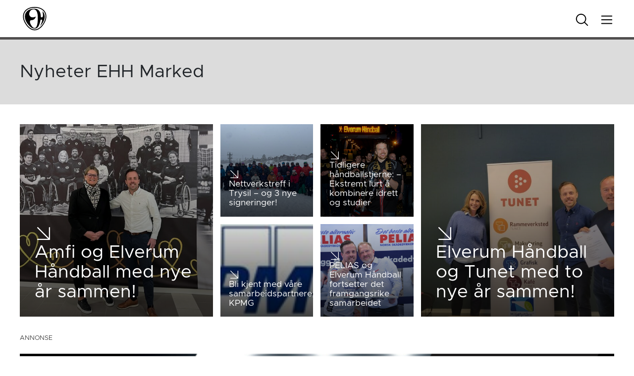

--- FILE ---
content_type: text/html; charset=UTF-8
request_url: https://ehh.no/category/nyheter-ehh-marked-2/
body_size: 13644
content:
<!doctype html>
<html lang="nb-NO">
    <head>
    <meta charset="utf-8">
    <meta http-equiv="x-ua-compatible" content="ie=edge">
    <meta name="viewport" content="width=device-width, initial-scale=1, viewport-fit=cover">
    <script>
        setTimeout(() => {
            let link = document.createElement('link');
            link.rel = 'stylesheet';
            link.href = 'https://use.typekit.net/ovb6yjz.css';
            document.head.appendChild(link);
        }, 100);
    </script>
    <script src="https://cdn.pubnub.com/sdk/javascript/pubnub.4.23.0.js"></script>

        
    <meta name="theme-color" content="#514f4f">

        <!-- Facebook Pixel Code -->
    <script>
        !function(f,b,e,v,n,t,s)
        {if(f.fbq)return;n=f.fbq=function(){n.callMethod?
        n.callMethod.apply(n,arguments):n.queue.push(arguments)};
        if(!f._fbq)f._fbq=n;n.push=n;n.loaded=!0;n.version='2.0';
        n.queue=[];t=b.createElement(e);t.async=!0;
        t.src=v;s=b.getElementsByTagName(e)[0];
        s.parentNode.insertBefore(t,s)}(window, document,'script',
        'https://connect.facebook.net/en_US/fbevents.js');
        fbq('init', '174665086500347');
        fbq('track', 'PageView');
    </script>
    <noscript>
    <img height="1" width="1" style="display:none" src="https://www.facebook.com/tr?id=174665086500347&ev=PageView&noscript=1"/>
    </noscript>

   

    
     <!-- Matomo -->
     <script>
    var _paq = window._paq = window._paq || [];
    /* tracker methods like "setCustomDimension" should be called before "trackPageView" */
    _paq.push(['trackPageView']);
    _paq.push(['enableLinkTracking']);
    (function() {
        var u="//matomo.nth.webcore.no/";
        _paq.push(['setTrackerUrl', u+'matomo.php']);
        _paq.push(['setSiteId', '1']);
        var d=document, g=d.createElement('script'), s=d.getElementsByTagName('script')[0];
        g.async=true; g.src=u+'matomo.js'; s.parentNode.insertBefore(g,s);
    })();
    </script>
    <!-- End Matomo Code -->




    <title>Nyheter EHH Marked &#8211; Elverum</title>
<meta name='robots' content='max-image-preview:large' />
	<style>img:is([sizes="auto" i], [sizes^="auto," i]) { contain-intrinsic-size: 3000px 1500px }</style>
	
<!-- Google Tag Manager for WordPress by gtm4wp.com -->
<script data-cfasync="false" data-pagespeed-no-defer>
	var gtm4wp_datalayer_name = "dataLayer";
	var dataLayer = dataLayer || [];
</script>
<!-- End Google Tag Manager for WordPress by gtm4wp.com --><link rel='dns-prefetch' href='//ehh.admin.topphandball.no' />
<link rel='dns-prefetch' href='//cdn.jsdelivr.net' />
<link rel="alternate" type="application/rss+xml" title="Elverum &raquo; Nyheter EHH Marked kategori-strøm" href="https://ehh.no/category/nyheter-ehh-marked-2/feed/" />
<script type="text/javascript">
/* <![CDATA[ */
window._wpemojiSettings = {"baseUrl":"https:\/\/s.w.org\/images\/core\/emoji\/16.0.1\/72x72\/","ext":".png","svgUrl":"https:\/\/s.w.org\/images\/core\/emoji\/16.0.1\/svg\/","svgExt":".svg","source":{"concatemoji":"https:\/\/ehh.admin.topphandball.no\/wp-includes\/js\/wp-emoji-release.min.js?ver=6.8.3"}};
/*! This file is auto-generated */
!function(s,n){var o,i,e;function c(e){try{var t={supportTests:e,timestamp:(new Date).valueOf()};sessionStorage.setItem(o,JSON.stringify(t))}catch(e){}}function p(e,t,n){e.clearRect(0,0,e.canvas.width,e.canvas.height),e.fillText(t,0,0);var t=new Uint32Array(e.getImageData(0,0,e.canvas.width,e.canvas.height).data),a=(e.clearRect(0,0,e.canvas.width,e.canvas.height),e.fillText(n,0,0),new Uint32Array(e.getImageData(0,0,e.canvas.width,e.canvas.height).data));return t.every(function(e,t){return e===a[t]})}function u(e,t){e.clearRect(0,0,e.canvas.width,e.canvas.height),e.fillText(t,0,0);for(var n=e.getImageData(16,16,1,1),a=0;a<n.data.length;a++)if(0!==n.data[a])return!1;return!0}function f(e,t,n,a){switch(t){case"flag":return n(e,"\ud83c\udff3\ufe0f\u200d\u26a7\ufe0f","\ud83c\udff3\ufe0f\u200b\u26a7\ufe0f")?!1:!n(e,"\ud83c\udde8\ud83c\uddf6","\ud83c\udde8\u200b\ud83c\uddf6")&&!n(e,"\ud83c\udff4\udb40\udc67\udb40\udc62\udb40\udc65\udb40\udc6e\udb40\udc67\udb40\udc7f","\ud83c\udff4\u200b\udb40\udc67\u200b\udb40\udc62\u200b\udb40\udc65\u200b\udb40\udc6e\u200b\udb40\udc67\u200b\udb40\udc7f");case"emoji":return!a(e,"\ud83e\udedf")}return!1}function g(e,t,n,a){var r="undefined"!=typeof WorkerGlobalScope&&self instanceof WorkerGlobalScope?new OffscreenCanvas(300,150):s.createElement("canvas"),o=r.getContext("2d",{willReadFrequently:!0}),i=(o.textBaseline="top",o.font="600 32px Arial",{});return e.forEach(function(e){i[e]=t(o,e,n,a)}),i}function t(e){var t=s.createElement("script");t.src=e,t.defer=!0,s.head.appendChild(t)}"undefined"!=typeof Promise&&(o="wpEmojiSettingsSupports",i=["flag","emoji"],n.supports={everything:!0,everythingExceptFlag:!0},e=new Promise(function(e){s.addEventListener("DOMContentLoaded",e,{once:!0})}),new Promise(function(t){var n=function(){try{var e=JSON.parse(sessionStorage.getItem(o));if("object"==typeof e&&"number"==typeof e.timestamp&&(new Date).valueOf()<e.timestamp+604800&&"object"==typeof e.supportTests)return e.supportTests}catch(e){}return null}();if(!n){if("undefined"!=typeof Worker&&"undefined"!=typeof OffscreenCanvas&&"undefined"!=typeof URL&&URL.createObjectURL&&"undefined"!=typeof Blob)try{var e="postMessage("+g.toString()+"("+[JSON.stringify(i),f.toString(),p.toString(),u.toString()].join(",")+"));",a=new Blob([e],{type:"text/javascript"}),r=new Worker(URL.createObjectURL(a),{name:"wpTestEmojiSupports"});return void(r.onmessage=function(e){c(n=e.data),r.terminate(),t(n)})}catch(e){}c(n=g(i,f,p,u))}t(n)}).then(function(e){for(var t in e)n.supports[t]=e[t],n.supports.everything=n.supports.everything&&n.supports[t],"flag"!==t&&(n.supports.everythingExceptFlag=n.supports.everythingExceptFlag&&n.supports[t]);n.supports.everythingExceptFlag=n.supports.everythingExceptFlag&&!n.supports.flag,n.DOMReady=!1,n.readyCallback=function(){n.DOMReady=!0}}).then(function(){return e}).then(function(){var e;n.supports.everything||(n.readyCallback(),(e=n.source||{}).concatemoji?t(e.concatemoji):e.wpemoji&&e.twemoji&&(t(e.twemoji),t(e.wpemoji)))}))}((window,document),window._wpemojiSettings);
/* ]]> */
</script>
<link rel='stylesheet' id='formidable-css' href='https://ehh.no/wp-content/plugins/formidable/css/formidableforms18.css?ver=1011059' type='text/css' media='all' />
<link rel='stylesheet' id='adsanity-default-css-css' href='https://ehh.no/wp-content/plugins/adsanity/dist/css/widget-default.css?ver=1.9.5' type='text/css' media='screen' />
<style id='wp-emoji-styles-inline-css' type='text/css'>

	img.wp-smiley, img.emoji {
		display: inline !important;
		border: none !important;
		box-shadow: none !important;
		height: 1em !important;
		width: 1em !important;
		margin: 0 0.07em !important;
		vertical-align: -0.1em !important;
		background: none !important;
		padding: 0 !important;
	}
</style>
<link rel='stylesheet' id='wp-block-library-css' href='https://ehh.no/wp-includes/css/dist/block-library/style.min.css?ver=6.8.3' type='text/css' media='all' />
<style id='safe-svg-svg-icon-style-inline-css' type='text/css'>
.safe-svg-cover{text-align:center}.safe-svg-cover .safe-svg-inside{display:inline-block;max-width:100%}.safe-svg-cover svg{fill:currentColor;height:100%;max-height:100%;max-width:100%;width:100%}

</style>
<style id='global-styles-inline-css' type='text/css'>
:root{--wp--preset--aspect-ratio--square: 1;--wp--preset--aspect-ratio--4-3: 4/3;--wp--preset--aspect-ratio--3-4: 3/4;--wp--preset--aspect-ratio--3-2: 3/2;--wp--preset--aspect-ratio--2-3: 2/3;--wp--preset--aspect-ratio--16-9: 16/9;--wp--preset--aspect-ratio--9-16: 9/16;--wp--preset--color--black: #000000;--wp--preset--color--cyan-bluish-gray: #abb8c3;--wp--preset--color--white: #ffffff;--wp--preset--color--pale-pink: #f78da7;--wp--preset--color--vivid-red: #cf2e2e;--wp--preset--color--luminous-vivid-orange: #ff6900;--wp--preset--color--luminous-vivid-amber: #fcb900;--wp--preset--color--light-green-cyan: #7bdcb5;--wp--preset--color--vivid-green-cyan: #00d084;--wp--preset--color--pale-cyan-blue: #8ed1fc;--wp--preset--color--vivid-cyan-blue: #0693e3;--wp--preset--color--vivid-purple: #9b51e0;--wp--preset--gradient--vivid-cyan-blue-to-vivid-purple: linear-gradient(135deg,rgba(6,147,227,1) 0%,rgb(155,81,224) 100%);--wp--preset--gradient--light-green-cyan-to-vivid-green-cyan: linear-gradient(135deg,rgb(122,220,180) 0%,rgb(0,208,130) 100%);--wp--preset--gradient--luminous-vivid-amber-to-luminous-vivid-orange: linear-gradient(135deg,rgba(252,185,0,1) 0%,rgba(255,105,0,1) 100%);--wp--preset--gradient--luminous-vivid-orange-to-vivid-red: linear-gradient(135deg,rgba(255,105,0,1) 0%,rgb(207,46,46) 100%);--wp--preset--gradient--very-light-gray-to-cyan-bluish-gray: linear-gradient(135deg,rgb(238,238,238) 0%,rgb(169,184,195) 100%);--wp--preset--gradient--cool-to-warm-spectrum: linear-gradient(135deg,rgb(74,234,220) 0%,rgb(151,120,209) 20%,rgb(207,42,186) 40%,rgb(238,44,130) 60%,rgb(251,105,98) 80%,rgb(254,248,76) 100%);--wp--preset--gradient--blush-light-purple: linear-gradient(135deg,rgb(255,206,236) 0%,rgb(152,150,240) 100%);--wp--preset--gradient--blush-bordeaux: linear-gradient(135deg,rgb(254,205,165) 0%,rgb(254,45,45) 50%,rgb(107,0,62) 100%);--wp--preset--gradient--luminous-dusk: linear-gradient(135deg,rgb(255,203,112) 0%,rgb(199,81,192) 50%,rgb(65,88,208) 100%);--wp--preset--gradient--pale-ocean: linear-gradient(135deg,rgb(255,245,203) 0%,rgb(182,227,212) 50%,rgb(51,167,181) 100%);--wp--preset--gradient--electric-grass: linear-gradient(135deg,rgb(202,248,128) 0%,rgb(113,206,126) 100%);--wp--preset--gradient--midnight: linear-gradient(135deg,rgb(2,3,129) 0%,rgb(40,116,252) 100%);--wp--preset--font-size--small: 13px;--wp--preset--font-size--medium: 20px;--wp--preset--font-size--large: 36px;--wp--preset--font-size--x-large: 42px;--wp--preset--spacing--20: 0.44rem;--wp--preset--spacing--30: 0.67rem;--wp--preset--spacing--40: 1rem;--wp--preset--spacing--50: 1.5rem;--wp--preset--spacing--60: 2.25rem;--wp--preset--spacing--70: 3.38rem;--wp--preset--spacing--80: 5.06rem;--wp--preset--shadow--natural: 6px 6px 9px rgba(0, 0, 0, 0.2);--wp--preset--shadow--deep: 12px 12px 50px rgba(0, 0, 0, 0.4);--wp--preset--shadow--sharp: 6px 6px 0px rgba(0, 0, 0, 0.2);--wp--preset--shadow--outlined: 6px 6px 0px -3px rgba(255, 255, 255, 1), 6px 6px rgba(0, 0, 0, 1);--wp--preset--shadow--crisp: 6px 6px 0px rgba(0, 0, 0, 1);}:where(body) { margin: 0; }.wp-site-blocks > .alignleft { float: left; margin-right: 2em; }.wp-site-blocks > .alignright { float: right; margin-left: 2em; }.wp-site-blocks > .aligncenter { justify-content: center; margin-left: auto; margin-right: auto; }:where(.is-layout-flex){gap: 0.5em;}:where(.is-layout-grid){gap: 0.5em;}.is-layout-flow > .alignleft{float: left;margin-inline-start: 0;margin-inline-end: 2em;}.is-layout-flow > .alignright{float: right;margin-inline-start: 2em;margin-inline-end: 0;}.is-layout-flow > .aligncenter{margin-left: auto !important;margin-right: auto !important;}.is-layout-constrained > .alignleft{float: left;margin-inline-start: 0;margin-inline-end: 2em;}.is-layout-constrained > .alignright{float: right;margin-inline-start: 2em;margin-inline-end: 0;}.is-layout-constrained > .aligncenter{margin-left: auto !important;margin-right: auto !important;}.is-layout-constrained > :where(:not(.alignleft):not(.alignright):not(.alignfull)){margin-left: auto !important;margin-right: auto !important;}body .is-layout-flex{display: flex;}.is-layout-flex{flex-wrap: wrap;align-items: center;}.is-layout-flex > :is(*, div){margin: 0;}body .is-layout-grid{display: grid;}.is-layout-grid > :is(*, div){margin: 0;}body{padding-top: 0px;padding-right: 0px;padding-bottom: 0px;padding-left: 0px;}a:where(:not(.wp-element-button)){text-decoration: underline;}:root :where(.wp-element-button, .wp-block-button__link){background-color: #32373c;border-width: 0;color: #fff;font-family: inherit;font-size: inherit;line-height: inherit;padding: calc(0.667em + 2px) calc(1.333em + 2px);text-decoration: none;}.has-black-color{color: var(--wp--preset--color--black) !important;}.has-cyan-bluish-gray-color{color: var(--wp--preset--color--cyan-bluish-gray) !important;}.has-white-color{color: var(--wp--preset--color--white) !important;}.has-pale-pink-color{color: var(--wp--preset--color--pale-pink) !important;}.has-vivid-red-color{color: var(--wp--preset--color--vivid-red) !important;}.has-luminous-vivid-orange-color{color: var(--wp--preset--color--luminous-vivid-orange) !important;}.has-luminous-vivid-amber-color{color: var(--wp--preset--color--luminous-vivid-amber) !important;}.has-light-green-cyan-color{color: var(--wp--preset--color--light-green-cyan) !important;}.has-vivid-green-cyan-color{color: var(--wp--preset--color--vivid-green-cyan) !important;}.has-pale-cyan-blue-color{color: var(--wp--preset--color--pale-cyan-blue) !important;}.has-vivid-cyan-blue-color{color: var(--wp--preset--color--vivid-cyan-blue) !important;}.has-vivid-purple-color{color: var(--wp--preset--color--vivid-purple) !important;}.has-black-background-color{background-color: var(--wp--preset--color--black) !important;}.has-cyan-bluish-gray-background-color{background-color: var(--wp--preset--color--cyan-bluish-gray) !important;}.has-white-background-color{background-color: var(--wp--preset--color--white) !important;}.has-pale-pink-background-color{background-color: var(--wp--preset--color--pale-pink) !important;}.has-vivid-red-background-color{background-color: var(--wp--preset--color--vivid-red) !important;}.has-luminous-vivid-orange-background-color{background-color: var(--wp--preset--color--luminous-vivid-orange) !important;}.has-luminous-vivid-amber-background-color{background-color: var(--wp--preset--color--luminous-vivid-amber) !important;}.has-light-green-cyan-background-color{background-color: var(--wp--preset--color--light-green-cyan) !important;}.has-vivid-green-cyan-background-color{background-color: var(--wp--preset--color--vivid-green-cyan) !important;}.has-pale-cyan-blue-background-color{background-color: var(--wp--preset--color--pale-cyan-blue) !important;}.has-vivid-cyan-blue-background-color{background-color: var(--wp--preset--color--vivid-cyan-blue) !important;}.has-vivid-purple-background-color{background-color: var(--wp--preset--color--vivid-purple) !important;}.has-black-border-color{border-color: var(--wp--preset--color--black) !important;}.has-cyan-bluish-gray-border-color{border-color: var(--wp--preset--color--cyan-bluish-gray) !important;}.has-white-border-color{border-color: var(--wp--preset--color--white) !important;}.has-pale-pink-border-color{border-color: var(--wp--preset--color--pale-pink) !important;}.has-vivid-red-border-color{border-color: var(--wp--preset--color--vivid-red) !important;}.has-luminous-vivid-orange-border-color{border-color: var(--wp--preset--color--luminous-vivid-orange) !important;}.has-luminous-vivid-amber-border-color{border-color: var(--wp--preset--color--luminous-vivid-amber) !important;}.has-light-green-cyan-border-color{border-color: var(--wp--preset--color--light-green-cyan) !important;}.has-vivid-green-cyan-border-color{border-color: var(--wp--preset--color--vivid-green-cyan) !important;}.has-pale-cyan-blue-border-color{border-color: var(--wp--preset--color--pale-cyan-blue) !important;}.has-vivid-cyan-blue-border-color{border-color: var(--wp--preset--color--vivid-cyan-blue) !important;}.has-vivid-purple-border-color{border-color: var(--wp--preset--color--vivid-purple) !important;}.has-vivid-cyan-blue-to-vivid-purple-gradient-background{background: var(--wp--preset--gradient--vivid-cyan-blue-to-vivid-purple) !important;}.has-light-green-cyan-to-vivid-green-cyan-gradient-background{background: var(--wp--preset--gradient--light-green-cyan-to-vivid-green-cyan) !important;}.has-luminous-vivid-amber-to-luminous-vivid-orange-gradient-background{background: var(--wp--preset--gradient--luminous-vivid-amber-to-luminous-vivid-orange) !important;}.has-luminous-vivid-orange-to-vivid-red-gradient-background{background: var(--wp--preset--gradient--luminous-vivid-orange-to-vivid-red) !important;}.has-very-light-gray-to-cyan-bluish-gray-gradient-background{background: var(--wp--preset--gradient--very-light-gray-to-cyan-bluish-gray) !important;}.has-cool-to-warm-spectrum-gradient-background{background: var(--wp--preset--gradient--cool-to-warm-spectrum) !important;}.has-blush-light-purple-gradient-background{background: var(--wp--preset--gradient--blush-light-purple) !important;}.has-blush-bordeaux-gradient-background{background: var(--wp--preset--gradient--blush-bordeaux) !important;}.has-luminous-dusk-gradient-background{background: var(--wp--preset--gradient--luminous-dusk) !important;}.has-pale-ocean-gradient-background{background: var(--wp--preset--gradient--pale-ocean) !important;}.has-electric-grass-gradient-background{background: var(--wp--preset--gradient--electric-grass) !important;}.has-midnight-gradient-background{background: var(--wp--preset--gradient--midnight) !important;}.has-small-font-size{font-size: var(--wp--preset--font-size--small) !important;}.has-medium-font-size{font-size: var(--wp--preset--font-size--medium) !important;}.has-large-font-size{font-size: var(--wp--preset--font-size--large) !important;}.has-x-large-font-size{font-size: var(--wp--preset--font-size--x-large) !important;}
:where(.wp-block-post-template.is-layout-flex){gap: 1.25em;}:where(.wp-block-post-template.is-layout-grid){gap: 1.25em;}
:where(.wp-block-columns.is-layout-flex){gap: 2em;}:where(.wp-block-columns.is-layout-grid){gap: 2em;}
:root :where(.wp-block-pullquote){font-size: 1.5em;line-height: 1.6;}
</style>
<link rel='stylesheet' id='sage/main.css-css' href='https://ehh.no/wp-content/themes/nth-5.3/dist/styles/main.css?v=1764773892' type='text/css' media='all' />
<script type="text/javascript" src="https://ehh.no/wp-includes/js/jquery/jquery.min.js?ver=3.7.1" id="jquery-core-js"></script>
<script type="text/javascript" src="https://ehh.no/wp-includes/js/jquery/jquery-migrate.min.js?ver=3.4.1" id="jquery-migrate-js"></script>
<link rel="https://api.w.org/" href="https://ehh.no/wp-json/" /><link rel="alternate" title="JSON" type="application/json" href="https://ehh.no/wp-json/wp/v2/categories/36" /><link rel="EditURI" type="application/rsd+xml" title="RSD" href="https://ehh.no/xmlrpc.php?rsd" />
<meta name="generator" content="WordPress 6.8.3" />
<script>document.documentElement.className += " js";</script>

<!-- Google Tag Manager for WordPress by gtm4wp.com -->
<!-- GTM Container placement set to automatic -->
<script data-cfasync="false" data-pagespeed-no-defer>
	var dataLayer_content = {"pagePostType":"post","pagePostType2":"category-post","pageCategory":["nyheter-ehh-marked-2","nyheter-ehh-marked","ukategorisert"]};
	dataLayer.push( dataLayer_content );
</script>
<script data-cfasync="false" data-pagespeed-no-defer>
(function(w,d,s,l,i){w[l]=w[l]||[];w[l].push({'gtm.start':
new Date().getTime(),event:'gtm.js'});var f=d.getElementsByTagName(s)[0],
j=d.createElement(s),dl=l!='dataLayer'?'&l='+l:'';j.async=true;j.src=
'//www.googletagmanager.com/gtm.js?id='+i+dl;f.parentNode.insertBefore(j,f);
})(window,document,'script','dataLayer','GTM-WFZWP5P');
</script>
<!-- End Google Tag Manager for WordPress by gtm4wp.com --></head>
    <body class="archive category category-nyheter-ehh-marked-2 category-36 wp-embed-responsive wp-theme-nth-53resources team elverum app-data index-data archive-data category-data category-36-data category-nyheter-ehh-marked-2-data">
                        <!-- TIME header end: 00:00:00.342 -->
<!-- End Facebook Pixel Code -->

<style>
    :root
    {
        --aa-accent-color: rgba(81,79,79,1);
        --aa-light-color: rgba(81,79,79,0.2);
        --aa-text-color: rgba(255,255,255,1);
        --aa-text-shade-color: rgba(255,255,255,1);
        --aa-odd-color: rgba(81,79,79,0.5);
        --aa-even-color: rgba(81,79,79,0.35);
    }
</style>

<!--
<a href="#body-content" class="screen-reader-shortcut trigger -is-fixed -at-top -at-left" tabindex="0">Gå til innhold</a>
-->

<header class="site-header container-full -is-fixed -at-top -at-left -at-right -is-team">
    <div class="row justify-content-stretch align-items-center -has-large-padding-left -has-large-padding-right -has-white-bg" >
<div class="col col-6 d-flex justify-content-start align-items-center" >
            <div class="logo">
                <a href="/" title="Til forsiden">
                                        <img src="https://ehh.no/wp-content/uploads/sites/18/2019/09/Elverum.svg" alt="Elverum" loading="lazy" >
                                    </a>
            </div>
            </div>
<div class="col d-none d-md-flex justify-content-end align-items-center" >
            <div class="search search-icon">
                <svg xmlns="http://www.w3.org/2000/svg" class="search" width="32" height="32" fill="#000000" viewBox="0 0 256 256"><path d="M229.66,218.34l-50.07-50.06a88.11,88.11,0,1,0-11.31,11.31l50.06,50.07a8,8,0,0,0,11.32-11.32ZM40,112a72,72,0,1,1,72,72A72.08,72.08,0,0,1,40,112Z"></path></svg>
                <svg xmlns="http://www.w3.org/2000/svg" class="close" width="32" height="32" fill="#000000" viewBox="0 0 256 256"><path d="M205.66,194.34a8,8,0,0,1-11.32,11.32L128,139.31,61.66,205.66a8,8,0,0,1-11.32-11.32L116.69,128,50.34,61.66A8,8,0,0,1,61.66,50.34L128,116.69l66.34-66.35a8,8,0,0,1,11.32,11.32L139.31,128Z"></path></svg>
            </div>


            <div class="menu-icon">
                <svg xmlns="http://www.w3.org/2000/svg" class="burger" width="32" height="32" fill="#000000" viewBox="0 0 256 256"><path d="M224,128a8,8,0,0,1-8,8H40a8,8,0,0,1,0-16H216A8,8,0,0,1,224,128ZM40,72H216a8,8,0,0,0,0-16H40a8,8,0,0,0,0,16ZM216,184H40a8,8,0,0,0,0,16H216a8,8,0,0,0,0-16Z"></path></svg>
                <svg xmlns="http://www.w3.org/2000/svg" class="close" width="32" height="32" fill="#000000" viewBox="0 0 256 256"><path d="M205.66,194.34a8,8,0,0,1-11.32,11.32L128,139.31,61.66,205.66a8,8,0,0,1-11.32-11.32L116.69,128,50.34,61.66A8,8,0,0,1,61.66,50.34L128,116.69l66.34-66.35a8,8,0,0,1,11.32,11.32L139.31,128Z"></path></svg>
            </div>
            </div>
</div>
    <div class="accent club-bg -is-absolute -at-left -at-bottom -at-right"></div>
</header>

<header class="mobile-header d-flex d-md-none container-full -is-fixed -at-bottom -at-right -is-team">
    
            <div class="home-icon">
                <a href="/" title="Til forsiden">
                    <svg xmlns="http://www.w3.org/2000/svg" width="32" height="32" fill="#000000" viewBox="0 0 256 256"><path d="M219.31,108.68l-80-80a16,16,0,0,0-22.62,0l-80,80A15.87,15.87,0,0,0,32,120v96a8,8,0,0,0,8,8h64a8,8,0,0,0,8-8V160h32v56a8,8,0,0,0,8,8h64a8,8,0,0,0,8-8V120A15.87,15.87,0,0,0,219.31,108.68ZM208,208H160V152a8,8,0,0,0-8-8H104a8,8,0,0,0-8,8v56H48V120l80-80,80,80Z"></path></svg>
                </a>
            </div>
    
            <div class="menu-icon">
                <svg xmlns="http://www.w3.org/2000/svg" class="burger" width="32" height="32" fill="#000000" viewBox="0 0 256 256"><path d="M224,128a8,8,0,0,1-8,8H40a8,8,0,0,1,0-16H216A8,8,0,0,1,224,128ZM40,72H216a8,8,0,0,0,0-16H40a8,8,0,0,0,0,16ZM216,184H40a8,8,0,0,0,0,16H216a8,8,0,0,0,0-16Z"></path></svg>
                <svg xmlns="http://www.w3.org/2000/svg" class="close" width="32" height="32" fill="#000000" viewBox="0 0 256 256"><path d="M205.66,194.34a8,8,0,0,1-11.32,11.32L128,139.31,61.66,205.66a8,8,0,0,1-11.32-11.32L116.69,128,50.34,61.66A8,8,0,0,1,61.66,50.34L128,116.69l66.34-66.35a8,8,0,0,1,11.32,11.32L139.31,128Z"></path></svg>
            </div>

            <div class="search search-icon">
                <svg xmlns="http://www.w3.org/2000/svg" class="search" width="32" height="32" fill="#000000" viewBox="0 0 256 256"><path d="M229.66,218.34l-50.07-50.06a88.11,88.11,0,1,0-11.31,11.31l50.06,50.07a8,8,0,0,0,11.32-11.32ZM40,112a72,72,0,1,1,72,72A72.08,72.08,0,0,1,40,112Z"></path></svg>
                <svg xmlns="http://www.w3.org/2000/svg" class="close" width="32" height="32" fill="#000000" viewBox="0 0 256 256"><path d="M205.66,194.34a8,8,0,0,1-11.32,11.32L128,139.31,61.66,205.66a8,8,0,0,1-11.32-11.32L116.69,128,50.34,61.66A8,8,0,0,1,61.66,50.34L128,116.69l66.34-66.35a8,8,0,0,1,11.32,11.32L139.31,128Z"></path></svg>
            </div>
            </header>

<nav class="container-full site-navigation -has-large-padding-left -has-large-padding-right -has-large-padding-top -has-large-margin-top -has-white-bg -is-fixed -at-top -at-left -at-right -is-team">
        <div class="row search-form-container -has-large-padding-bottom -has-large-margin-bottom -has-large-padding-top d-none align-items-center flex-column">

            <form role="search" method="get" class="search-form" action="https://ehh.no/">
				<label>
					<span class="screen-reader-text">Søk etter:</span>
					<input type="search" class="search-field" placeholder="Søk &hellip;" value="" name="s" />
				</label>
				<input type="submit" class="search-submit" value="Søk" />
			</form>
        </div>


        <div class="row site-menu-container d-none">
            <div class="col col-12 col-lg-9 site-navigation-column d-flex flex-column flex-lg-row justify-content-start align-items-start pl-0" >
                            <ul id="menu-sitemenu" class="row">
                                <li>
                                    <span class="menu-title -has-small-margin-left">Elverum</span>                                </li>
                                <li class="menu-item menu-item-type-default menu-item-object-default col-12" id="roster">
                                    <span class="-has-small-margin-left -has-small-margin-right">
                                        <a href="/spillerstall" class="d-block nowrap" target="">Spillerstall</a>
                                    </span>
                                </li>
                                <li class="test menu-item menu-item-type-default menu-item-object-default col-12 d-flex flex-row justify-content-start align-items-center" id="schedule-upcoming">
                                    <span class="-has-small-margin-left -has-small-margin-right">
                                        <a href="/kommende-kamper" class="d-block nowrap" target="">Kommende kamper</a>
                                    </span>
                                </li>
                                <li class="test menu-item menu-item-type-default menu-item-object-default col-12 d-flex flex-row justify-content-start align-items-center" id="schedule-played">
                                    <span class="-has-small-margin-left -has-small-margin-right">
                                        <a href="/spilte-kamper" class="d-block nowrap" target="">Spilte kamper</a>
                                    </span>
                                </li>
                                 <li class="menu-item menu-item-type-default menu-item-object-default col-12" id="standing">
                                    <span class="-has-small-margin-left -has-small-margin-right">
                                        <a href="/tabell" target="">Tabell</a>
                                    </span>
                                </li>
                                <li class="menu-item menu-item-type-default menu-item-object-default col-12" id="statistics">
                                    <span class="-has-small-margin-left -has-small-margin-right">
                                        <a href="/statistikk/?prime_type=team&prime_item_id=533093&prime_tournament_id=436338" target="">Statistikk</a>
                                    </span>
                                </li>
                            </ul>
                            
                                                
                    </div>
<div class="col col-12 col-lg-3 site-navigation-column pl-0" >
<div class="container-full site-nav-menu -is-team"><ul id="menu-nested-pages" class="column w-100"><li class=' menu-item menu-item-type-post_type menu-item-object-topic col col-12' id='-78105'><span class='-has-small-margin-left'><a href="https://ehh.no/tema/partnersidene/" target="">Samarbeidspartnere</a></span></li>
<li class=' menu-item menu-item-type-custom menu-item-object-custom menu-item-has-children menu-item-has-children -is-trigger-only col col-12' id='-76842'><span class='-has-small-margin-left'><span class="menu-item-title">Sesongkort og billetter</span><span class="prime-icon"><svg xmlns="http://www.w3.org/2000/svg" viewBox="0 0 41 41">
            <path d="M40.65,21.36s0,.02-.01,.02c0,0,0,0,0,0l-19.25,19.25c-.23,.23-.55,.37-.88,.37-.33,0-.65-.13-.88-.37-.49-.49-.49-1.28,0-1.77h0s17.12-17.12,17.12-17.12H1.25c-.69,0-1.25-.56-1.25-1.25s.56-1.25,1.25-1.25H36.73L19.62,2.13c-.49-.49-.49-1.28,0-1.77h0c.49-.49,1.28-.49,1.77,0h0s19.25,19.25,19.25,19.25c0,0,0,.01,0,.01,.11,.11,.2,.24,.26,.39,.13,.31,.13,.65,0,.96-.06,.14-.15,.27-.26,.38Z"/>
            </svg></span></span><ul class="sub-menu -is-level-0 -has-small-padding-left -has-small-margin-right"><li class=' menu-item menu-item-type-custom menu-item-object-custom' id='-62050'><span class=''><a href="http://ehh.woow.no/#!/home" target="">Kjøp sesongkort og billetter her</a></span></li>
<li class=' menu-item menu-item-type-post_type menu-item-object-post' id='-66730'><span class=''><a href="https://ehh.no/2021/08/02/sesongkort-sporsmal-og-svar/" target="">Sesongkort – Mest stilte spørsmål</a></span></li>
<li class=' menu-item menu-item-type-post_type menu-item-object-post' id='-76721'><span class=''><a href="https://ehh.no/2025/09/18/sesongkort-sesongen-25-26/" target="">Sesongkort sesongen 25/26 – Elverum Håndball</a></span></li>
</ul>
</li>
<li class=' menu-item menu-item-type-taxonomy menu-item-object-category menu-item-has-children menu-item-has-children col col-12' id='-70940'><span class='-has-small-margin-left'><a href="https://ehh.no/category/handballskoler/" target="">Håndballskoler</a><span class="prime-icon"><svg xmlns="http://www.w3.org/2000/svg" viewBox="0 0 41 41">
            <path d="M40.65,21.36s0,.02-.01,.02c0,0,0,0,0,0l-19.25,19.25c-.23,.23-.55,.37-.88,.37-.33,0-.65-.13-.88-.37-.49-.49-.49-1.28,0-1.77h0s17.12-17.12,17.12-17.12H1.25c-.69,0-1.25-.56-1.25-1.25s.56-1.25,1.25-1.25H36.73L19.62,2.13c-.49-.49-.49-1.28,0-1.77h0c.49-.49,1.28-.49,1.77,0h0s19.25,19.25,19.25,19.25c0,0,0,.01,0,.01,.11,.11,.2,.24,.26,.39,.13,.31,.13,.65,0,.96-.06,.14-.15,.27-.26,.38Z"/>
            </svg></span></span><ul class="sub-menu -is-level-0 -has-small-padding-left -has-small-margin-right"><li class=' menu-item menu-item-type-post_type menu-item-object-post' id='-67665'><span class=''><a href="https://ehh.no/2025/12/13/velkommen-til-elgstua-wintercamp/" target="">Elgstua Wintercamp</a></span></li>
<li class=' menu-item menu-item-type-post_type menu-item-object-post' id='-65138'><span class=''><a href="https://ehh.no/2025/06/16/handballskole-umbro-supersommer/" target="">Umbro Supersommer</a></span></li>
<li class=' menu-item menu-item-type-post_type menu-item-object-post' id='-78108'><span class=''><a href="https://ehh.no/2025/09/13/obos-skole/" target="">Bli med på OBOS Håndballskole i høstferien!</a></span></li>
<li class=' menu-item menu-item-type-post_type menu-item-object-post' id='-76104'><span class=''><a href="https://ehh.no/2026/01/20/bli-med-oss-pa-mc-donalds-handballskole-i-vinterferien/" target="">Bli med oss på Mc Donald´s håndballskole i vinterferien</a></span></li>
</ul>
</li>
<li class=' menu-item menu-item-type-post_type menu-item-object-post menu-item-has-children menu-item-has-children col col-12' id='-71200'><span class='-has-small-margin-left'><a href="https://ehh.no/2023/01/25/sammenforelverum/" target="">Samfunn – #sammenforelverum</a><span class="prime-icon"><svg xmlns="http://www.w3.org/2000/svg" viewBox="0 0 41 41">
            <path d="M40.65,21.36s0,.02-.01,.02c0,0,0,0,0,0l-19.25,19.25c-.23,.23-.55,.37-.88,.37-.33,0-.65-.13-.88-.37-.49-.49-.49-1.28,0-1.77h0s17.12-17.12,17.12-17.12H1.25c-.69,0-1.25-.56-1.25-1.25s.56-1.25,1.25-1.25H36.73L19.62,2.13c-.49-.49-.49-1.28,0-1.77h0c.49-.49,1.28-.49,1.77,0h0s19.25,19.25,19.25,19.25c0,0,0,.01,0,.01,.11,.11,.2,.24,.26,.39,.13,.31,.13,.65,0,.96-.06,.14-.15,.27-.26,.38Z"/>
            </svg></span></span><ul class="sub-menu -is-level-0 -has-small-padding-left -has-small-margin-right"><li class=' menu-item menu-item-type-post_type menu-item-object-post' id='-71236'><span class=''><a href="https://ehh.no/2023/01/30/aktiviter/" target="">Aktiviteter</a></span></li>
<li class=' menu-item menu-item-type-post_type menu-item-object-post' id='-71225'><span class=''><a href="https://ehh.no/2023/01/30/samarbeidspartnere/" target="">Samfunnspartnere</a></span></li>
<li class=' menu-item menu-item-type-post_type menu-item-object-post' id='-73856'><span class=''><a href="https://ehh.no/2023/11/29/bredde-og-frivillighetsfondet/" target="">Bredde- og frivillighetsfondet</a></span></li>
<li class=' menu-item menu-item-type-post_type menu-item-object-post' id='-73866'><span class=''><a href="https://ehh.no/2023/09/05/handball-for-alle/" target="">Håndball for alle!</a></span></li>
</ul>
</li>
<li class=' menu-item menu-item-type-post_type menu-item-object-post menu-item-has-children menu-item-has-children col col-12' id='-67674'><span class='-has-small-margin-left'><a href="https://ehh.no/2021/11/01/elitelaget/" target="">Elitelaget</a><span class="prime-icon"><svg xmlns="http://www.w3.org/2000/svg" viewBox="0 0 41 41">
            <path d="M40.65,21.36s0,.02-.01,.02c0,0,0,0,0,0l-19.25,19.25c-.23,.23-.55,.37-.88,.37-.33,0-.65-.13-.88-.37-.49-.49-.49-1.28,0-1.77h0s17.12-17.12,17.12-17.12H1.25c-.69,0-1.25-.56-1.25-1.25s.56-1.25,1.25-1.25H36.73L19.62,2.13c-.49-.49-.49-1.28,0-1.77h0c.49-.49,1.28-.49,1.77,0h0s19.25,19.25,19.25,19.25c0,0,0,.01,0,.01,.11,.11,.2,.24,.26,.39,.13,.31,.13,.65,0,.96-.06,.14-.15,.27-.26,.38Z"/>
            </svg></span></span><ul class="sub-menu -is-level-0 -has-small-padding-left -has-small-margin-right"><li class=' menu-item menu-item-type-post_type menu-item-object-post' id='-67599'><span class=''><a href="https://ehh.no/2023/12/18/5050-lodd/" target="">Hva skjedde på forrige kamp?</a></span></li>
<li class=' menu-item menu-item-type-post_type menu-item-object-post' id='-76097'><span class=''><a href="https://ehh.no/2025/01/30/dagens-middag-er-tilbake-pa-elverum-handballs-hjemmekamper/" target="">Dagens middag er tilbake på Elverum Håndballs hjemmekamper!</a></span></li>
<li class=' menu-item menu-item-type-post_type menu-item-object-post' id='-76004'><span class=''><a href="https://ehh.no/2025/09/22/bli-med-pa-tidenes-bursdagsfeiring-med-oss-i-elverum-handball/" target="">Bli med på tidenes bursdagsfeiring med oss i Elverum Håndball!</a></span></li>
</ul>
</li>
<li class=' menu-item menu-item-type-post_type menu-item-object-post menu-item-has-children menu-item-has-children col col-12' id='-70155'><span class='-has-small-margin-left'><a href="https://ehh.no/2022/08/25/var-historie/" target="">Vår historie</a><span class="prime-icon"><svg xmlns="http://www.w3.org/2000/svg" viewBox="0 0 41 41">
            <path d="M40.65,21.36s0,.02-.01,.02c0,0,0,0,0,0l-19.25,19.25c-.23,.23-.55,.37-.88,.37-.33,0-.65-.13-.88-.37-.49-.49-.49-1.28,0-1.77h0s17.12-17.12,17.12-17.12H1.25c-.69,0-1.25-.56-1.25-1.25s.56-1.25,1.25-1.25H36.73L19.62,2.13c-.49-.49-.49-1.28,0-1.77h0c.49-.49,1.28-.49,1.77,0h0s19.25,19.25,19.25,19.25c0,0,0,.01,0,.01,.11,.11,.2,.24,.26,.39,.13,.31,.13,.65,0,.96-.06,.14-.15,.27-.26,.38Z"/>
            </svg></span></span><ul class="sub-menu -is-level-0 -has-small-padding-left -has-small-margin-right"><li class=' menu-item menu-item-type-post_type menu-item-object-post' id='-70157'><span class=''><a href="https://ehh.no/2022/08/25/publikumsrekorder/" target="">Publikumsrekorder</a></span></li>
<li class=' menu-item menu-item-type-post_type menu-item-object-post' id='-70160'><span class=''><a href="https://ehh.no/2022/08/25/vare-vinnerlag/" target="">Våre vinnerlag</a></span></li>
<li class=' menu-item menu-item-type-post_type menu-item-object-post' id='-70158'><span class=''><a href="https://ehh.no/2022/08/25/wall-of-fame/" target="">Wall of Fame</a></span></li>
<li class=' menu-item menu-item-type-post_type menu-item-object-post menu-item-has-children menu-item-has-children' id='-70229'><span class=''><a href="https://ehh.no/2022/08/25/var-historie/" target="">Vår historie</a><span class="prime-icon"><svg xmlns="http://www.w3.org/2000/svg" viewBox="0 0 41 41">
            <path d="M40.65,21.36s0,.02-.01,.02c0,0,0,0,0,0l-19.25,19.25c-.23,.23-.55,.37-.88,.37-.33,0-.65-.13-.88-.37-.49-.49-.49-1.28,0-1.77h0s17.12-17.12,17.12-17.12H1.25c-.69,0-1.25-.56-1.25-1.25s.56-1.25,1.25-1.25H36.73L19.62,2.13c-.49-.49-.49-1.28,0-1.77h0c.49-.49,1.28-.49,1.77,0h0s19.25,19.25,19.25,19.25c0,0,0,.01,0,.01,.11,.11,.2,.24,.26,.39,.13,.31,.13,.65,0,.96-.06,.14-.15,.27-.26,.38Z"/>
            </svg></span></span>	<ul class="sub-menu -is-level-1 -has-small-margin-right"><li class=' menu-item menu-item-type-post_type menu-item-object-post' id='-71275'><span class=''><a href="https://ehh.no/2022/08/25/eventyret-startet-pa-graberg/" target="">Eventyret startet på Gråberg</a></span></li>
<li class=' menu-item menu-item-type-post_type menu-item-object-post' id='-71276'><span class=''><a href="https://ehh.no/2022/08/25/taigan/" target="">Taiga’n</a></span></li>
	</ul>
</li>
</ul>
</li>
<li class=' menu-item menu-item-type-custom menu-item-object-custom col col-12' id='-62052'><span class='-has-small-margin-left'><a href="http://ehyngres.no" target="">EH Yngres</a></span></li>
<li class=' menu-item menu-item-type-post_type menu-item-object-post menu-item-has-children menu-item-has-children col col-12' id='-74378'><span class='-has-small-margin-left'><a href="https://ehh.no/2024/03/12/elverum-rullestolhandball/" target="">Elverum Rullestolhåndball</a><span class="prime-icon"><svg xmlns="http://www.w3.org/2000/svg" viewBox="0 0 41 41">
            <path d="M40.65,21.36s0,.02-.01,.02c0,0,0,0,0,0l-19.25,19.25c-.23,.23-.55,.37-.88,.37-.33,0-.65-.13-.88-.37-.49-.49-.49-1.28,0-1.77h0s17.12-17.12,17.12-17.12H1.25c-.69,0-1.25-.56-1.25-1.25s.56-1.25,1.25-1.25H36.73L19.62,2.13c-.49-.49-.49-1.28,0-1.77h0c.49-.49,1.28-.49,1.77,0h0s19.25,19.25,19.25,19.25c0,0,0,.01,0,.01,.11,.11,.2,.24,.26,.39,.13,.31,.13,.65,0,.96-.06,.14-.15,.27-.26,.38Z"/>
            </svg></span></span><ul class="sub-menu -is-level-0 -has-small-padding-left -has-small-margin-right"><li class=' menu-item menu-item-type-post_type menu-item-object-post' id='-74385'><span class=''><a href="https://ehh.no/2024/03/12/elverum-rullestolhandball-yngres/" target="">Elverum Rullestolhåndball Yngres</a></span></li>
<li class=' menu-item menu-item-type-post_type menu-item-object-post' id='-72039'><span class=''><a href="https://ehh.no/2023/05/04/backe-sommerproff-rullestolhandball/" target="">Backe sommerproff – Rullestolhåndball</a></span></li>
</ul>
</li>
<li class=' menu-item menu-item-type-custom menu-item-object-custom col col-12' id='-62324'><span class='-has-small-margin-left'><a href="https://ehh-supportershop.woow.no/#!/home" target="">Supportershop</a></span></li>
<li class=' menu-item menu-item-type-custom menu-item-object-custom col col-12' id='-62055'><span class='-has-small-margin-left'><a href="https://ehh.no/2015/03/24/administrasjon/" target="">Kontakt</a></span></li>
<li class=' menu-item menu-item-type-custom menu-item-object-custom col col-12' id='-62053'><span class='-has-small-margin-left'><a href="https://www.taigan.no/" target="">Taiga'n</a></span></li>
<li class=' menu-item menu-item-type-post_type menu-item-object-page col col-12' id='-77176'><span class='-has-small-margin-left'><a href="https://ehh.no/ryggraden/" target="">RYGGRADEN</a></span></li>
</ul></div></div>

        </div>

        
                        <div class="social-wrapper ">
                <div class="social">
                    
<div class="social-inner">
            <div class="some face">
        <a href="https://www.facebook.com/elverumhandball" target="_blank" class="-has-small-font-size -has-font-weight-300 -has-small-padding-bottom"><svg version="1.1" xmlns="http://www.w3.org/2000/svg" xmlns:xlink="http://www.w3.org/1999/xlink" x="0px" y="0px" viewBox="0 0 60 60" style="enable-background:new 0 0 60 60;" xml:space="preserve">
             <circle class="club-bg" cx="30" cy="30" r="30"/>
             <path class="club-fg" d="M36,22h-2.7c-1.1,0-1.3,0.4-1.3,1.6V26h4l-0.4,4H32v14h-6V30h-4v-4h4v-4.6c0-3.5,1.9-5.4,6.1-5.4H36V22z"/>
        </svg></a>        </div>
    
            <div class="some insta">
        <a href="https://www.instagram.com/elverumhandball" target="_blank" class="-has-small-font-size -has-font-weight-300 -has-small-padding-bottom"><svg version="1.1" xmlns="http://www.w3.org/2000/svg" xmlns:xlink="http://www.w3.org/1999/xlink" x="0px" y="0px" viewBox="0 0 60 60" style="enable-background:new 0 0 60 60;" xml:space="preserve">
            <circle class="club-bg" cx="30" cy="30" r="30"/>
            <path class="club-fg" d="M30,15.1c4.9,0,5.4,0,7.4,0.1c4.9,0.2,7.2,2.6,7.5,7.5c0.1,1.9,0.1,2.5,0.1,7.4c0,4.9,0,5.4-0.1,7.4
                c-0.2,4.9-2.5,7.2-7.5,7.5c-1.9,0.1-2.5,0.1-7.4,0.1c-4.9,0-5.4,0-7.4-0.1c-4.9-0.2-7.2-2.6-7.5-7.5c-0.1-1.9-0.1-2.5-0.1-7.4
                c0-4.9,0-5.4,0.1-7.4c0.2-4.9,2.5-7.2,7.5-7.5C24.6,15.1,25.1,15.1,30,15.1z M30,11.8c-4.9,0-5.6,0-7.5,0.1
                c-6.6,0.3-10.3,4-10.6,10.6c-0.1,1.9-0.1,2.6-0.1,7.5s0,5.6,0.1,7.5c0.3,6.6,4,10.3,10.6,10.6c1.9,0.1,2.6,0.1,7.5,0.1
                s5.6,0,7.5-0.1c6.6-0.3,10.3-4,10.6-10.6c0.1-1.9,0.1-2.6,0.1-7.5s0-5.6-0.1-7.5c-0.3-6.6-4-10.3-10.6-10.6
                C35.6,11.8,34.9,11.8,30,11.8z M30,20.7c-5.2,0-9.3,4.2-9.3,9.3s4.2,9.3,9.3,9.3s9.3-4.2,9.3-9.3C39.3,24.8,35.2,20.7,30,20.7z
                 M30,36.1c-3.3,0-6.1-2.7-6.1-6.1c0-3.3,2.7-6.1,6.1-6.1s6.1,2.7,6.1,6.1C36.1,33.4,33.3,36.1,30,36.1z M39.7,18.1
                c-1.2,0-2.2,1-2.2,2.2c0,1.2,1,2.2,2.2,2.2c1.2,0,2.2-1,2.2-2.2C41.9,19.1,40.9,18.1,39.7,18.1z"/>
        </svg></a>        </div>
    
    
    
            <div class="some twitter">
        <a href="https://twitter.com/ElverumHandball" target="_blank" class="-has-small-font-size -has-font-weight-300 -has-small-padding-bottom"><svg version="1.1" xmlns="http://www.w3.org/2000/svg" xmlns:xlink="http://www.w3.org/1999/xlink" x="0px" y="0px" viewBox="0 0 60 60" style="enable-background:new 0 0 60 60;" xml:space="preserve">
            <circle class="club-bg" cx="30" cy="30" r="30"/>
            <path class="club-fg" d="M42.4,40.7l-9.1-14.3,9-9.9c.4-.5.4-1.2,0-1.6-.5-.4-1.2-.4-1.6,0l-8.5,9.4-5.9-9.2c-.2-.3-.6-.5-1-.5h-7c-.4,0-.8.2-1,.6-.2.4-.2.8,0,1.2l9.1,14.3-9,9.9c-.4.5-.4,1.2,0,1.6.2.2.5.3.8.3s.6-.1.9-.4l8.5-9.4,5.9,9.2c.2.3.6.5,1,.5h7c.4,0,.8-.2,1-.6.2-.4.2-.8,0-1.2ZM35.1,40.2l-14.8-23.2h4.2l14.8,23.2h-4.2Z"/>
        </svg></a>        </div>
    
    
    </div>                </div>

                            </div>

</nav>

            <main class="main container-full -has-large-padding-bottom ml-0 pl-0 pr-0 pl-0">
                
 <section class="container-fluid -has-max-width header-offset -has-club-light-bg -has-large-padding" >

  <div class="row justify-content-center article-title-container -reset-bootstrap-margin-left">
      <div class="col-12">
          <h1 class="page-title text-left mb-0">Nyheter EHH Marked</h1>
      </div>
  </div>


 
 </section>

<section class="container-full article-content -has-large-margin">
     <div class="row news -reset-bootstrap-margin-left -reset-bootstrap-margin-right">
      <div class="col-md-6 col-xl-4">
    
    
    <a href="https://ehh.no/2023/03/17/amfi-og-elverum-handball-med-nye-ar-sammen/" class="d-block default article-box color-box -is-relative">

        
        <div class="article-preview-image"><img width="680" height="680" src="https://ehh.no/wp-content/uploads/sites/18/2023/03/amfi-signatur-1-680x680.jpg" class="img-fluid" alt="" loading="lazy" decoding="async" srcset="https://ehh.no/wp-content/uploads/sites/18/2023/03/amfi-signatur-1-680x680.jpg 680w, https://ehh.no/wp-content/uploads/sites/18/2023/03/amfi-signatur-1-150x150.jpg 150w, https://ehh.no/wp-content/uploads/sites/18/2023/03/amfi-signatur-1-1080x1080.jpg 1080w, https://ehh.no/wp-content/uploads/sites/18/2023/03/amfi-signatur-1-450x450.jpg 450w" sizes="auto, (max-width: 680px) 100vw, 680px" /></div>        <div class="gradient"></div>
        <h2 class="title club-fg">
            <svg xmlns="http://www.w3.org/2000/svg" viewBox="0 0 41 41">
         <path d="M40.65,21.36s0,.02-.01,.02c0,0,0,0,0,0l-19.25,19.25c-.23,.23-.55,.37-.88,.37-.33,0-.65-.13-.88-.37-.49-.49-.49-1.28,0-1.77h0s17.12-17.12,17.12-17.12H1.25c-.69,0-1.25-.56-1.25-1.25s.56-1.25,1.25-1.25H36.73L19.62,2.13c-.49-.49-.49-1.28,0-1.77h0c.49-.49,1.28-.49,1.77,0h0s19.25,19.25,19.25,19.25c0,0,0,.01,0,.01,.11,.11,.2,.24,.26,.39,.13,.31,.13,.65,0,.96-.06,.14-.15,.27-.26,.38Z"/>
       </svg>            <span class="d-none d-md-inline">Amfi og Elverum Håndball med nye år sammen!</span>
            <span class="d-inline d-md-none">Amfi og Elverum Håndball med nye år sammen!</span>
        </h2>
    </a>

    </div>
<div class="col-md-6 col-xl-4">
<div class="row four-square-wrapper">
    
    <div class="col-6">

    
    
    <a href="https://ehh.no/2023/03/10/nettverkstreff-i-trysil-og-3-nye-signeringer/" class="d-block default article-box four-square color-box -is-relative">

        
        <div class="article-preview-image"><img width="680" height="680" src="https://ehh.no/wp-content/uploads/sites/18/2023/03/Trysil-4-680x680.jpeg" class="img-fluid" alt="" loading="lazy" decoding="async" srcset="https://ehh.no/wp-content/uploads/sites/18/2023/03/Trysil-4-680x680.jpeg 680w, https://ehh.no/wp-content/uploads/sites/18/2023/03/Trysil-4-150x150.jpeg 150w, https://ehh.no/wp-content/uploads/sites/18/2023/03/Trysil-4-1440x1440.jpeg 1440w, https://ehh.no/wp-content/uploads/sites/18/2023/03/Trysil-4-1080x1080.jpeg 1080w, https://ehh.no/wp-content/uploads/sites/18/2023/03/Trysil-4-450x450.jpeg 450w" sizes="auto, (max-width: 680px) 100vw, 680px" /></div>        <div class="gradient"></div>
        <h2 class="title club-fg">
            <svg xmlns="http://www.w3.org/2000/svg" viewBox="0 0 41 41">
         <path d="M40.65,21.36s0,.02-.01,.02c0,0,0,0,0,0l-19.25,19.25c-.23,.23-.55,.37-.88,.37-.33,0-.65-.13-.88-.37-.49-.49-.49-1.28,0-1.77h0s17.12-17.12,17.12-17.12H1.25c-.69,0-1.25-.56-1.25-1.25s.56-1.25,1.25-1.25H36.73L19.62,2.13c-.49-.49-.49-1.28,0-1.77h0c.49-.49,1.28-.49,1.77,0h0s19.25,19.25,19.25,19.25c0,0,0,.01,0,.01,.11,.11,.2,.24,.26,.39,.13,.31,.13,.65,0,.96-.06,.14-.15,.27-.26,.38Z"/>
       </svg>            <span class="d-none d-md-inline">Nettverkstreff i Trysil &#8211; og 3 nye signeringer!</span>
            <span class="d-inline d-md-none">Nettverkstreff i Trysil &#8211; og 3 nye signeringer!</span>
        </h2>
    </a>

        </div>
        
    <div class="col-6">

    
    
    <a href="https://ehh.no/2023/03/07/tidligere-handballstjerne-ekstremt-lurt-a-kombinere-idrett-og-studier/" class="d-block default article-box four-square color-box -is-relative">

        
        <div class="article-preview-image"><img width="680" height="583" src="https://ehh.no/wp-content/uploads/sites/18/2023/02/hovedbilde-leonel-ojala-680x583.jpg" class="img-fluid" alt="" loading="lazy" decoding="async" /></div>        <div class="gradient"></div>
        <h2 class="title club-fg">
            <svg xmlns="http://www.w3.org/2000/svg" viewBox="0 0 41 41">
         <path d="M40.65,21.36s0,.02-.01,.02c0,0,0,0,0,0l-19.25,19.25c-.23,.23-.55,.37-.88,.37-.33,0-.65-.13-.88-.37-.49-.49-.49-1.28,0-1.77h0s17.12-17.12,17.12-17.12H1.25c-.69,0-1.25-.56-1.25-1.25s.56-1.25,1.25-1.25H36.73L19.62,2.13c-.49-.49-.49-1.28,0-1.77h0c.49-.49,1.28-.49,1.77,0h0s19.25,19.25,19.25,19.25c0,0,0,.01,0,.01,.11,.11,.2,.24,.26,.39,.13,.31,.13,.65,0,.96-.06,.14-.15,.27-.26,.38Z"/>
       </svg>            <span class="d-none d-md-inline">Tidligere håndballstjerne: – Ekstremt lurt å kombinere idrett og studier</span>
            <span class="d-inline d-md-none">Tidligere håndballstjerne: – Ekstremt lurt å kombinere [...]</span>
        </h2>
    </a>

        </div>
        
    <div class="col-6">

    
    
    <a href="https://ehh.no/2023/03/01/bli-kjent-med-vare-samarbeidspartnere-kpmg/" class="d-block default article-box four-square color-box -is-relative">

        
        <div class="article-preview-image"><img width="150" height="60" src="https://ehh.no/wp-content/uploads/sites/18/2023/03/kpmg.jpg" class="img-fluid" alt="" loading="lazy" decoding="async" /></div>        <div class="gradient"></div>
        <h2 class="title club-fg">
            <svg xmlns="http://www.w3.org/2000/svg" viewBox="0 0 41 41">
         <path d="M40.65,21.36s0,.02-.01,.02c0,0,0,0,0,0l-19.25,19.25c-.23,.23-.55,.37-.88,.37-.33,0-.65-.13-.88-.37-.49-.49-.49-1.28,0-1.77h0s17.12-17.12,17.12-17.12H1.25c-.69,0-1.25-.56-1.25-1.25s.56-1.25,1.25-1.25H36.73L19.62,2.13c-.49-.49-.49-1.28,0-1.77h0c.49-.49,1.28-.49,1.77,0h0s19.25,19.25,19.25,19.25c0,0,0,.01,0,.01,.11,.11,.2,.24,.26,.39,.13,.31,.13,.65,0,.96-.06,.14-.15,.27-.26,.38Z"/>
       </svg>            <span class="d-none d-md-inline">Bli kjent med våre samarbeidspartnere; KPMG</span>
            <span class="d-inline d-md-none">Bli kjent med våre samarbeidspartnere; KPMG</span>
        </h2>
    </a>

        </div>
        
    <div class="col-6">

    
    
    <a href="https://ehh.no/2022/06/09/pelias-og-elverum-handball-fortsetter-det-framgangsrike-samarbeidet/" class="d-block default article-box four-square color-box -is-relative">

        
        <div class="article-preview-image"><img width="680" height="454" src="https://ehh.no/wp-content/uploads/sites/18/2022/06/DSC_4791.jpg" class="img-fluid" alt="" loading="lazy" decoding="async" srcset="https://ehh.no/wp-content/uploads/sites/18/2022/06/DSC_4791.jpg 2048w, https://ehh.no/wp-content/uploads/sites/18/2022/06/DSC_4791-300x200.jpg 300w, https://ehh.no/wp-content/uploads/sites/18/2022/06/DSC_4791-1024x684.jpg 1024w, https://ehh.no/wp-content/uploads/sites/18/2022/06/DSC_4791-768x513.jpg 768w, https://ehh.no/wp-content/uploads/sites/18/2022/06/DSC_4791-1536x1025.jpg 1536w, https://ehh.no/wp-content/uploads/sites/18/2022/06/DSC_4791-1920x1280.jpg 1920w" sizes="auto, (max-width: 680px) 100vw, 680px" /></div>        <div class="gradient"></div>
        <h2 class="title club-fg">
            <svg xmlns="http://www.w3.org/2000/svg" viewBox="0 0 41 41">
         <path d="M40.65,21.36s0,.02-.01,.02c0,0,0,0,0,0l-19.25,19.25c-.23,.23-.55,.37-.88,.37-.33,0-.65-.13-.88-.37-.49-.49-.49-1.28,0-1.77h0s17.12-17.12,17.12-17.12H1.25c-.69,0-1.25-.56-1.25-1.25s.56-1.25,1.25-1.25H36.73L19.62,2.13c-.49-.49-.49-1.28,0-1.77h0c.49-.49,1.28-.49,1.77,0h0s19.25,19.25,19.25,19.25c0,0,0,.01,0,.01,.11,.11,.2,.24,.26,.39,.13,.31,.13,.65,0,.96-.06,.14-.15,.27-.26,.38Z"/>
       </svg>            <span class="d-none d-md-inline">PELIAS og Elverum Håndball fortsetter det framgangsrike samarbeidet</span>
            <span class="d-inline d-md-none">PELIAS og Elverum Håndball fortsetter det framgangsrike [...]</span>
        </h2>
    </a>

        </div>
    </div>
</div>
<div class="col-md-6 col-xl-4">
    
    
    <a href="https://ehh.no/2022/05/05/elverum-handball-og-tunet-med-to-nye-ar-sammen/" class="d-block default article-box color-box -is-relative">

        
        <div class="article-preview-image"><img width="680" height="510" src="https://ehh.no/wp-content/uploads/sites/18/2022/05/Tunet.jpg" class="img-fluid" alt="" loading="lazy" decoding="async" srcset="https://ehh.no/wp-content/uploads/sites/18/2022/05/Tunet.jpg 1280w, https://ehh.no/wp-content/uploads/sites/18/2022/05/Tunet-300x225.jpg 300w, https://ehh.no/wp-content/uploads/sites/18/2022/05/Tunet-1024x768.jpg 1024w, https://ehh.no/wp-content/uploads/sites/18/2022/05/Tunet-768x576.jpg 768w" sizes="auto, (max-width: 680px) 100vw, 680px" /></div>        <div class="gradient"></div>
        <h2 class="title club-fg">
            <svg xmlns="http://www.w3.org/2000/svg" viewBox="0 0 41 41">
         <path d="M40.65,21.36s0,.02-.01,.02c0,0,0,0,0,0l-19.25,19.25c-.23,.23-.55,.37-.88,.37-.33,0-.65-.13-.88-.37-.49-.49-.49-1.28,0-1.77h0s17.12-17.12,17.12-17.12H1.25c-.69,0-1.25-.56-1.25-1.25s.56-1.25,1.25-1.25H36.73L19.62,2.13c-.49-.49-.49-1.28,0-1.77h0c.49-.49,1.28-.49,1.77,0h0s19.25,19.25,19.25,19.25c0,0,0,.01,0,.01,.11,.11,.2,.24,.26,.39,.13,.31,.13,.65,0,.96-.06,.14-.15,.27-.26,.38Z"/>
       </svg>            <span class="d-none d-md-inline">Elverum Håndball og Tunet med to nye år sammen!</span>
            <span class="d-inline d-md-none">Elverum Håndball og Tunet med to nye år sammen!</span>
        </h2>
    </a>

    </div>
<section class="container-full -has-large-padding-top -has-large-padding-bottom advertisement d-flex flex-column flex-lg-row -is-fullwidth" >

<div id="ad-78889" class="ad-1x1 adsanity-1x1  adsanity-"
><div class="adsanity-inner">

<a rel="nofollow" href="https://ehh.no/ads/elverum-vs-naerbo/"  target="_blank"><img width="1920" height="1080" src="https://ehh.no/wp-content/uploads/sites/18/2026/01/EVENT-FB-NAERBO-hjemme.png" class="no-lazy-load wp-post-image" alt="" decoding="async" fetchpriority="high" srcset="https://ehh.no/wp-content/uploads/sites/18/2026/01/EVENT-FB-NAERBO-hjemme.png 1920w, https://ehh.no/wp-content/uploads/sites/18/2026/01/EVENT-FB-NAERBO-hjemme-1536x864.png 1536w, https://ehh.no/wp-content/uploads/sites/18/2026/01/EVENT-FB-NAERBO-hjemme-1440x810.png 1440w, https://ehh.no/wp-content/uploads/sites/18/2026/01/EVENT-FB-NAERBO-hjemme-1080x608.png 1080w, https://ehh.no/wp-content/uploads/sites/18/2026/01/EVENT-FB-NAERBO-hjemme-680x383.png 680w, https://ehh.no/wp-content/uploads/sites/18/2026/01/EVENT-FB-NAERBO-hjemme-450x253.png 450w" sizes="(max-width: 1920px) 100vw, 1920px" /></a>
</div></div>

</section>
<div class="col-md-6 col-xl-4">
    
    
    <a href="https://ehh.no/2021/07/02/plass-i-ehf-champions-league-og-flere-partnersigneringer/" class="d-block default article-box color-box -is-relative">

        
        <div class="article-preview-image"></div>        <div class="gradient"></div>
        <h2 class="title club-fg">
            <svg xmlns="http://www.w3.org/2000/svg" viewBox="0 0 41 41">
         <path d="M40.65,21.36s0,.02-.01,.02c0,0,0,0,0,0l-19.25,19.25c-.23,.23-.55,.37-.88,.37-.33,0-.65-.13-.88-.37-.49-.49-.49-1.28,0-1.77h0s17.12-17.12,17.12-17.12H1.25c-.69,0-1.25-.56-1.25-1.25s.56-1.25,1.25-1.25H36.73L19.62,2.13c-.49-.49-.49-1.28,0-1.77h0c.49-.49,1.28-.49,1.77,0h0s19.25,19.25,19.25,19.25c0,0,0,.01,0,.01,.11,.11,.2,.24,.26,.39,.13,.31,.13,.65,0,.96-.06,.14-.15,.27-.26,.38Z"/>
       </svg>            <span class="d-none d-md-inline">Plass i EHF Champions League og flere partnersigneringer!</span>
            <span class="d-inline d-md-none">Plass i EHF Champions League og flere partnersigneringer!</span>
        </h2>
    </a>

    </div>
<div class="col-md-6 col-xl-4">
    
    
    <a href="https://ehh.no/2021/06/04/vi-tar-helg-med-syv-nye-parterforlengelser/" class="d-block default article-box color-box -is-relative">

        
        <div class="article-preview-image"></div>        <div class="gradient"></div>
        <h2 class="title club-fg">
            <svg xmlns="http://www.w3.org/2000/svg" viewBox="0 0 41 41">
         <path d="M40.65,21.36s0,.02-.01,.02c0,0,0,0,0,0l-19.25,19.25c-.23,.23-.55,.37-.88,.37-.33,0-.65-.13-.88-.37-.49-.49-.49-1.28,0-1.77h0s17.12-17.12,17.12-17.12H1.25c-.69,0-1.25-.56-1.25-1.25s.56-1.25,1.25-1.25H36.73L19.62,2.13c-.49-.49-.49-1.28,0-1.77h0c.49-.49,1.28-.49,1.77,0h0s19.25,19.25,19.25,19.25c0,0,0,.01,0,.01,.11,.11,.2,.24,.26,.39,.13,.31,.13,.65,0,.96-.06,.14-.15,.27-.26,.38Z"/>
       </svg>            <span class="d-none d-md-inline">Vi tar helg med syv nye parterforlengelser</span>
            <span class="d-inline d-md-none">Vi tar helg med syv nye parterforlengelser</span>
        </h2>
    </a>

    </div>
<div class="col-md-6 col-xl-4">
<div class="row four-square-wrapper">
    
    <div class="col-6">

    
    
    <a href="https://ehh.no/2021/01/18/pizzabakeren-med-ni-nye-ar-som-samarbeidsparter/" class="d-block default article-box four-square color-box -is-relative">

        
        <div class="article-preview-image"><img width="680" height="510" src="https://ehh.no/wp-content/uploads/sites/18/2021/01/140208200_209050044228529_3988863327546162018_n.jpg" class="img-fluid" alt="" loading="lazy" decoding="async" srcset="https://ehh.no/wp-content/uploads/sites/18/2021/01/140208200_209050044228529_3988863327546162018_n.jpg 1080w, https://ehh.no/wp-content/uploads/sites/18/2021/01/140208200_209050044228529_3988863327546162018_n-300x225.jpg 300w, https://ehh.no/wp-content/uploads/sites/18/2021/01/140208200_209050044228529_3988863327546162018_n-1024x768.jpg 1024w, https://ehh.no/wp-content/uploads/sites/18/2021/01/140208200_209050044228529_3988863327546162018_n-768x576.jpg 768w" sizes="auto, (max-width: 680px) 100vw, 680px" /></div>        <div class="gradient"></div>
        <h2 class="title club-fg">
            <svg xmlns="http://www.w3.org/2000/svg" viewBox="0 0 41 41">
         <path d="M40.65,21.36s0,.02-.01,.02c0,0,0,0,0,0l-19.25,19.25c-.23,.23-.55,.37-.88,.37-.33,0-.65-.13-.88-.37-.49-.49-.49-1.28,0-1.77h0s17.12-17.12,17.12-17.12H1.25c-.69,0-1.25-.56-1.25-1.25s.56-1.25,1.25-1.25H36.73L19.62,2.13c-.49-.49-.49-1.28,0-1.77h0c.49-.49,1.28-.49,1.77,0h0s19.25,19.25,19.25,19.25c0,0,0,.01,0,.01,.11,.11,.2,.24,.26,.39,.13,.31,.13,.65,0,.96-.06,.14-.15,.27-.26,.38Z"/>
       </svg>            <span class="d-none d-md-inline">Pizzabakeren med ni (!) nye år som samarbeidsparter</span>
            <span class="d-inline d-md-none">Pizzabakeren med ni (!) nye år som samarbeidsparter</span>
        </h2>
    </a>

        </div>
        
    <div class="col-6">

    
    
    <a href="https://ehh.no/2019/10/18/elverum-handball-inngar-samarbeid-med-thevent-og-elvebris/" class="d-block default article-box four-square color-box -is-relative">

        
        <div class="article-preview-image"><img width="680" height="489" src="https://ehh.no/wp-content/uploads/sites/18/2019/10/72771339_400616324159089_6810422597797281792_n.jpg" class="img-fluid" alt="" loading="lazy" decoding="async" srcset="https://ehh.no/wp-content/uploads/sites/18/2019/10/72771339_400616324159089_6810422597797281792_n.jpg 2048w, https://ehh.no/wp-content/uploads/sites/18/2019/10/72771339_400616324159089_6810422597797281792_n-300x216.jpg 300w, https://ehh.no/wp-content/uploads/sites/18/2019/10/72771339_400616324159089_6810422597797281792_n-768x552.jpg 768w, https://ehh.no/wp-content/uploads/sites/18/2019/10/72771339_400616324159089_6810422597797281792_n-1024x736.jpg 1024w" sizes="auto, (max-width: 680px) 100vw, 680px" /></div>        <div class="gradient"></div>
        <h2 class="title club-fg">
            <svg xmlns="http://www.w3.org/2000/svg" viewBox="0 0 41 41">
         <path d="M40.65,21.36s0,.02-.01,.02c0,0,0,0,0,0l-19.25,19.25c-.23,.23-.55,.37-.88,.37-.33,0-.65-.13-.88-.37-.49-.49-.49-1.28,0-1.77h0s17.12-17.12,17.12-17.12H1.25c-.69,0-1.25-.56-1.25-1.25s.56-1.25,1.25-1.25H36.73L19.62,2.13c-.49-.49-.49-1.28,0-1.77h0c.49-.49,1.28-.49,1.77,0h0s19.25,19.25,19.25,19.25c0,0,0,.01,0,.01,.11,.11,.2,.24,.26,.39,.13,.31,.13,.65,0,.96-.06,.14-.15,.27-.26,.38Z"/>
       </svg>            <span class="d-none d-md-inline">Elverum Håndball inngår samarbeid med THEvent og Elvebris</span>
            <span class="d-inline d-md-none">Elverum Håndball inngår samarbeid med THEvent og Elvebris</span>
        </h2>
    </a>

        </div>
          </div>
 </section>

 <div class="row justify-content-stretch align-items-stretch" >
<div class="col col-12 -has-large-padding-bottom" >

	<nav class="navigation pagination" aria-label="Sidepaginering">
		<h2 class="screen-reader-text">Sidepaginering</h2>
		<div class="nav-links"><span aria-current="page" class="page-numbers current">1</span>
<a class="page-numbers" href="https://ehh.no/category/nyheter-ehh-marked-2/page/2/">2</a>
<a class="page-numbers" href="https://ehh.no/category/nyheter-ehh-marked-2/page/3/">3</a>
<a class="next page-numbers" href="https://ehh.no/category/nyheter-ehh-marked-2/page/2/">Neste</a></div>
	</nav></div>
</div>
</section>
            </main>
                            <footer class="container-full -has-large-padding">
        <div class="row -has-large-padding-bottom">
            <div class="col-12 col-lg-9">
                <div class="row top align-items-end">
                    <div class="col-12 col-md-4">
                        <div class="logo  -has-default-padding-right -has-default-margin-bottom">
                                                        <img src="https://ehh.no/wp-content/uploads/sites/18/2019/09/Elverum-hvit.svg" class="img-fluid" alt="Elverum" loading="lazy" >
                                                    </div>
                    </div>

                    <div class="col-12 col-md-4 address -has-default-margin-bottom -has-default-margin-top">
                        <p class="info site-title -has-small-font-size -has-font-weight-500 ">Elverum Håndball</p><p class="info site-address -has-small-font-size -has-font-weight-300 ">Borgengata 3</p><p class="info site-address -has-small-font-size -has-font-weight-300 ">2403 Elverum</p>                    </div>

                    <div class="col-12 col-md-4 address -has-default-margin-bottom -has-default-margin-top">
                        <p class="info site-email -has-small-font-size -has-font-weight-300 "><a class="prime-icon footer-link" href="mailto:post@ehh.no" class="-has-small-font-size -has-font-weight-300 "><svg xmlns="http://www.w3.org/2000/svg" viewBox="0 0 41 41">
            <path d="M40.65,21.36s0,.02-.01,.02c0,0,0,0,0,0l-19.25,19.25c-.23,.23-.55,.37-.88,.37-.33,0-.65-.13-.88-.37-.49-.49-.49-1.28,0-1.77h0s17.12-17.12,17.12-17.12H1.25c-.69,0-1.25-.56-1.25-1.25s.56-1.25,1.25-1.25H36.73L19.62,2.13c-.49-.49-.49-1.28,0-1.77h0c.49-.49,1.28-.49,1.77,0h0s19.25,19.25,19.25,19.25c0,0,0,.01,0,.01,.11,.11,.2,.24,.26,.39,.13,.31,.13,.65,0,.96-.06,.14-.15,.27-.26,.38Z"/>
            </svg> post@ehh.no</a></p><p class="info site-phone -has-small-font-size -has-font-weight-300 ">+47 46424200</p><p class="info site-web -has-small-font-size -has-font-weight-300 "><a class="prime-icon footer-link" href="ehh.no" class="-has-small-font-size -has-font-weight-300 "><svg xmlns="http://www.w3.org/2000/svg" viewBox="0 0 41 41">
            <path d="M40.65,21.36s0,.02-.01,.02c0,0,0,0,0,0l-19.25,19.25c-.23,.23-.55,.37-.88,.37-.33,0-.65-.13-.88-.37-.49-.49-.49-1.28,0-1.77h0s17.12-17.12,17.12-17.12H1.25c-.69,0-1.25-.56-1.25-1.25s.56-1.25,1.25-1.25H36.73L19.62,2.13c-.49-.49-.49-1.28,0-1.77h0c.49-.49,1.28-.49,1.77,0h0s19.25,19.25,19.25,19.25c0,0,0,.01,0,.01,.11,.11,.2,.24,.26,.39,.13,.31,.13,.65,0,.96-.06,.14-.15,.27-.26,.38Z"/>
            </svg> ehh.no</a></p>                    </div>
                </div>
                <div class="row bottom  -has-default-margin-bottom -has-default-margin-top">
                    <div class="col-12 col-md-4 -has-default-margin-top -has-default-margin-bottom">
                        <p class="info link -has-small-font-size -has-font-weight-300 "><a class="prime-icon footer-link" href="http://ehyngres.no/" class="-has-small-font-size -has-font-weight-300" target="_blank"><svg xmlns="http://www.w3.org/2000/svg" viewBox="0 0 41 41">
            <path d="M40.65,21.36s0,.02-.01,.02c0,0,0,0,0,0l-19.25,19.25c-.23,.23-.55,.37-.88,.37-.33,0-.65-.13-.88-.37-.49-.49-.49-1.28,0-1.77h0s17.12-17.12,17.12-17.12H1.25c-.69,0-1.25-.56-1.25-1.25s.56-1.25,1.25-1.25H36.73L19.62,2.13c-.49-.49-.49-1.28,0-1.77h0c.49-.49,1.28-.49,1.77,0h0s19.25,19.25,19.25,19.25c0,0,0,.01,0,.01,.11,.11,.2,.24,.26,.39,.13,.31,.13,.65,0,.96-.06,.14-.15,.27-.26,.38Z"/>
            </svg> Elverum Håndball Yngres</a></p><p class="info link -has-small-font-size -has-font-weight-300 "><a class="prime-icon footer-link" href="https://www.handball.no/" class="-has-small-font-size -has-font-weight-300" target="_blank"><svg xmlns="http://www.w3.org/2000/svg" viewBox="0 0 41 41">
            <path d="M40.65,21.36s0,.02-.01,.02c0,0,0,0,0,0l-19.25,19.25c-.23,.23-.55,.37-.88,.37-.33,0-.65-.13-.88-.37-.49-.49-.49-1.28,0-1.77h0s17.12-17.12,17.12-17.12H1.25c-.69,0-1.25-.56-1.25-1.25s.56-1.25,1.25-1.25H36.73L19.62,2.13c-.49-.49-.49-1.28,0-1.77h0c.49-.49,1.28-.49,1.77,0h0s19.25,19.25,19.25,19.25c0,0,0,.01,0,.01,.11,.11,.2,.24,.26,.39,.13,.31,.13,.65,0,.96-.06,.14-.15,.27-.26,.38Z"/>
            </svg> Norges Håndballforbund</a></p><p class="info link -has-small-font-size -has-font-weight-300 "><a class="prime-icon footer-link" href="https://www.facebook.com/elverumhandball/" class="-has-small-font-size -has-font-weight-300" target="_blank"><svg xmlns="http://www.w3.org/2000/svg" viewBox="0 0 41 41">
            <path d="M40.65,21.36s0,.02-.01,.02c0,0,0,0,0,0l-19.25,19.25c-.23,.23-.55,.37-.88,.37-.33,0-.65-.13-.88-.37-.49-.49-.49-1.28,0-1.77h0s17.12-17.12,17.12-17.12H1.25c-.69,0-1.25-.56-1.25-1.25s.56-1.25,1.25-1.25H36.73L19.62,2.13c-.49-.49-.49-1.28,0-1.77h0c.49-.49,1.28-.49,1.77,0h0s19.25,19.25,19.25,19.25c0,0,0,.01,0,.01,.11,.11,.2,.24,.26,.39,.13,.31,.13,.65,0,.96-.06,.14-.15,.27-.26,.38Z"/>
            </svg> EH on Facebook</a></p><p class="info link -has-small-font-size -has-font-weight-300 "><a class="prime-icon footer-link" href="https://www.taigan.no/" class="-has-small-font-size -has-font-weight-300" target="_blank"><svg xmlns="http://www.w3.org/2000/svg" viewBox="0 0 41 41">
            <path d="M40.65,21.36s0,.02-.01,.02c0,0,0,0,0,0l-19.25,19.25c-.23,.23-.55,.37-.88,.37-.33,0-.65-.13-.88-.37-.49-.49-.49-1.28,0-1.77h0s17.12-17.12,17.12-17.12H1.25c-.69,0-1.25-.56-1.25-1.25s.56-1.25,1.25-1.25H36.73L19.62,2.13c-.49-.49-.49-1.28,0-1.77h0c.49-.49,1.28-.49,1.77,0h0s19.25,19.25,19.25,19.25c0,0,0,.01,0,.01,.11,.11,.2,.24,.26,.39,.13,.31,.13,.65,0,.96-.06,.14-.15,.27-.26,.38Z"/>
            </svg> Taiga'n</a></p>                    </div>
                    <div class="col-12 col-md-4 -has-default-margin-bottom -has-default-margin-top">
                        <p class="info link -has-small-font-size -has-font-weight-300 "><a class="prime-icon footer-link" href="https://ehh.woow.no/#!/home" class="-has-small-font-size -has-font-weight-300" target="_blank"><svg xmlns="http://www.w3.org/2000/svg" viewBox="0 0 41 41">
            <path d="M40.65,21.36s0,.02-.01,.02c0,0,0,0,0,0l-19.25,19.25c-.23,.23-.55,.37-.88,.37-.33,0-.65-.13-.88-.37-.49-.49-.49-1.28,0-1.77h0s17.12-17.12,17.12-17.12H1.25c-.69,0-1.25-.56-1.25-1.25s.56-1.25,1.25-1.25H36.73L19.62,2.13c-.49-.49-.49-1.28,0-1.77h0c.49-.49,1.28-.49,1.77,0h0s19.25,19.25,19.25,19.25c0,0,0,.01,0,.01,.11,.11,.2,.24,.26,.39,.13,.31,.13,.65,0,.96-.06,.14-.15,.27-.26,.38Z"/>
            </svg> Billetter</a></p><p class="info link -has-small-font-size -has-font-weight-300 "><a class="prime-icon footer-link" href="https://www.ehhmarked.no/" class="-has-small-font-size -has-font-weight-300" target="_blank"><svg xmlns="http://www.w3.org/2000/svg" viewBox="0 0 41 41">
            <path d="M40.65,21.36s0,.02-.01,.02c0,0,0,0,0,0l-19.25,19.25c-.23,.23-.55,.37-.88,.37-.33,0-.65-.13-.88-.37-.49-.49-.49-1.28,0-1.77h0s17.12-17.12,17.12-17.12H1.25c-.69,0-1.25-.56-1.25-1.25s.56-1.25,1.25-1.25H36.73L19.62,2.13c-.49-.49-.49-1.28,0-1.77h0c.49-.49,1.28-.49,1.77,0h0s19.25,19.25,19.25,19.25c0,0,0,.01,0,.01,.11,.11,.2,.24,.26,.39,.13,.31,.13,.65,0,.96-.06,.14-.15,.27-.26,.38Z"/>
            </svg> EH Marked</a></p><p class="info link -has-small-font-size -has-font-weight-300 "><a class="prime-icon footer-link" href="http://www.terningenarena.no/" class="-has-small-font-size -has-font-weight-300" target="_blank"><svg xmlns="http://www.w3.org/2000/svg" viewBox="0 0 41 41">
            <path d="M40.65,21.36s0,.02-.01,.02c0,0,0,0,0,0l-19.25,19.25c-.23,.23-.55,.37-.88,.37-.33,0-.65-.13-.88-.37-.49-.49-.49-1.28,0-1.77h0s17.12-17.12,17.12-17.12H1.25c-.69,0-1.25-.56-1.25-1.25s.56-1.25,1.25-1.25H36.73L19.62,2.13c-.49-.49-.49-1.28,0-1.77h0c.49-.49,1.28-.49,1.77,0h0s19.25,19.25,19.25,19.25c0,0,0,.01,0,.01,.11,.11,.2,.24,.26,.39,.13,.31,.13,.65,0,.96-.06,.14-.15,.27-.26,.38Z"/>
            </svg> Terningen Arena</a></p><p class="info link -has-small-font-size -has-font-weight-300 "><a class="prime-icon footer-link" href="https://goo.gl/maps/VNC7HgvRFLZVjg2P7" class="-has-small-font-size -has-font-weight-300" target="_blank"><svg xmlns="http://www.w3.org/2000/svg" viewBox="0 0 41 41">
            <path d="M40.65,21.36s0,.02-.01,.02c0,0,0,0,0,0l-19.25,19.25c-.23,.23-.55,.37-.88,.37-.33,0-.65-.13-.88-.37-.49-.49-.49-1.28,0-1.77h0s17.12-17.12,17.12-17.12H1.25c-.69,0-1.25-.56-1.25-1.25s.56-1.25,1.25-1.25H36.73L19.62,2.13c-.49-.49-.49-1.28,0-1.77h0c.49-.49,1.28-.49,1.77,0h0s19.25,19.25,19.25,19.25c0,0,0,.01,0,.01,.11,.11,.2,.24,.26,.39,.13,.31,.13,.65,0,.96-.06,.14-.15,.27-.26,.38Z"/>
            </svg> Finn vårt kontor</a></p>                  </div>
                   <div class="col-12 col-md-4 -has-default-margin-bottom -has-default-margin-top">
                        <p class="info link -has-small-font-size -has-font-weight-300 "><a class="prime-icon footer-link" href="http://ehh.no/2019/06/08/personvernerklaering/" class="-has-small-font-size -has-font-weight-300" target="_blank"><svg xmlns="http://www.w3.org/2000/svg" viewBox="0 0 41 41">
            <path d="M40.65,21.36s0,.02-.01,.02c0,0,0,0,0,0l-19.25,19.25c-.23,.23-.55,.37-.88,.37-.33,0-.65-.13-.88-.37-.49-.49-.49-1.28,0-1.77h0s17.12-17.12,17.12-17.12H1.25c-.69,0-1.25-.56-1.25-1.25s.56-1.25,1.25-1.25H36.73L19.62,2.13c-.49-.49-.49-1.28,0-1.77h0c.49-.49,1.28-.49,1.77,0h0s19.25,19.25,19.25,19.25c0,0,0,.01,0,.01,.11,.11,.2,.24,.26,.39,.13,.31,.13,.65,0,.96-.06,.14-.15,.27-.26,.38Z"/>
            </svg> Personvernerklæring</a></p><p class="info link -has-small-font-size -has-font-weight-300 "><a class="prime-icon footer-link" href="http://ehh.no/2015/03/25/om-klubben/" class="-has-small-font-size -has-font-weight-300" target="_blank"><svg xmlns="http://www.w3.org/2000/svg" viewBox="0 0 41 41">
            <path d="M40.65,21.36s0,.02-.01,.02c0,0,0,0,0,0l-19.25,19.25c-.23,.23-.55,.37-.88,.37-.33,0-.65-.13-.88-.37-.49-.49-.49-1.28,0-1.77h0s17.12-17.12,17.12-17.12H1.25c-.69,0-1.25-.56-1.25-1.25s.56-1.25,1.25-1.25H36.73L19.62,2.13c-.49-.49-.49-1.28,0-1.77h0c.49-.49,1.28-.49,1.77,0h0s19.25,19.25,19.25,19.25c0,0,0,.01,0,.01,.11,.11,.2,.24,.26,.39,.13,.31,.13,.65,0,.96-.06,.14-.15,.27-.26,.38Z"/>
            </svg> Om klubben</a></p><p class="info link -has-small-font-size -has-font-weight-300 "><a class="prime-icon footer-link" href="http://ehh.no/2015/03/24/administrasjon/" class="-has-small-font-size -has-font-weight-300" target="_blank"><svg xmlns="http://www.w3.org/2000/svg" viewBox="0 0 41 41">
            <path d="M40.65,21.36s0,.02-.01,.02c0,0,0,0,0,0l-19.25,19.25c-.23,.23-.55,.37-.88,.37-.33,0-.65-.13-.88-.37-.49-.49-.49-1.28,0-1.77h0s17.12-17.12,17.12-17.12H1.25c-.69,0-1.25-.56-1.25-1.25s.56-1.25,1.25-1.25H36.73L19.62,2.13c-.49-.49-.49-1.28,0-1.77h0c.49-.49,1.28-.49,1.77,0h0s19.25,19.25,19.25,19.25c0,0,0,.01,0,.01,.11,.11,.2,.24,.26,.39,.13,.31,.13,.65,0,.96-.06,.14-.15,.27-.26,.38Z"/>
            </svg> Administrasjonen i Elverum Håndball</a></p><p class="info link -has-small-font-size -has-font-weight-300 "><a class="prime-icon footer-link" href="http://ehh.no/2015/03/23/styret/" class="-has-small-font-size -has-font-weight-300" target="_blank"><svg xmlns="http://www.w3.org/2000/svg" viewBox="0 0 41 41">
            <path d="M40.65,21.36s0,.02-.01,.02c0,0,0,0,0,0l-19.25,19.25c-.23,.23-.55,.37-.88,.37-.33,0-.65-.13-.88-.37-.49-.49-.49-1.28,0-1.77h0s17.12-17.12,17.12-17.12H1.25c-.69,0-1.25-.56-1.25-1.25s.56-1.25,1.25-1.25H36.73L19.62,2.13c-.49-.49-.49-1.28,0-1.77h0c.49-.49,1.28-.49,1.77,0h0s19.25,19.25,19.25,19.25c0,0,0,.01,0,.01,.11,.11,.2,.24,.26,.39,.13,.31,.13,.65,0,.96-.06,.14-.15,.27-.26,.38Z"/>
            </svg> Styre og utvalg</a></p><p class="info link -has-small-font-size -has-font-weight-300 "><a class="prime-icon footer-link" href="https://ehh.no/2022/02/07/varslingsrutiner-for-elverum-handball/" class="-has-small-font-size -has-font-weight-300" target="_blank"><svg xmlns="http://www.w3.org/2000/svg" viewBox="0 0 41 41">
            <path d="M40.65,21.36s0,.02-.01,.02c0,0,0,0,0,0l-19.25,19.25c-.23,.23-.55,.37-.88,.37-.33,0-.65-.13-.88-.37-.49-.49-.49-1.28,0-1.77h0s17.12-17.12,17.12-17.12H1.25c-.69,0-1.25-.56-1.25-1.25s.56-1.25,1.25-1.25H36.73L19.62,2.13c-.49-.49-.49-1.28,0-1.77h0c.49-.49,1.28-.49,1.77,0h0s19.25,19.25,19.25,19.25c0,0,0,.01,0,.01,.11,.11,.2,.24,.26,.39,.13,.31,.13,.65,0,.96-.06,.14-.15,.27-.26,.38Z"/>
            </svg> VARSLINGSRUTINER FOR ELVERUM HÅNDBALL</a></p>                    </div>
                </div>
          </div>
                    <div class="col-12 col-lg-2 offset-lg-1">
              <div class="row top d-none d-md-flex">
                    <div class="col-12">
                        <div class="logo nth ">
                            <img src="https://ehh.no/wp-content/themes/nth-5.3/dist/images/nth.svg" class="img-fluid" alt="Norsk Topphåndball">
                        </div>
                    </div>
                </div>
                <div class="row middle d-none d-md-flex">
                    <div class="col-12 address">
                        <p class="info site-title -has-small-font-size -has-font-weight-300 -has-small-padding-top ">Norsk Topphåndball</p>
                        <p class="info site-address -has-small-font-size -has-font-weight-300 ">Sognsveien 75 a</p>
                        <p class="info site-address -has-small-font-size -has-font-weight-300 ">0855 Oslo</p>
                    </div>
                </div>
          </div>
          
                    <div class="col-12 social-wrapper -has-default-padding-top">

                                <div class="social ">
                    
<div class="social-inner">
            <div class="some face">
        <a href="https://www.facebook.com/elverumhandball" target="_blank" class="-has-small-font-size -has-font-weight-300 -has-small-padding-bottom"><svg version="1.1" xmlns="http://www.w3.org/2000/svg" xmlns:xlink="http://www.w3.org/1999/xlink" x="0px" y="0px" viewBox="0 0 60 60" style="enable-background:new 0 0 60 60;" xml:space="preserve">
             <circle class="club-bg" cx="30" cy="30" r="30"/>
             <path class="club-fg" d="M36,22h-2.7c-1.1,0-1.3,0.4-1.3,1.6V26h4l-0.4,4H32v14h-6V30h-4v-4h4v-4.6c0-3.5,1.9-5.4,6.1-5.4H36V22z"/>
        </svg></a>        </div>
    
            <div class="some insta">
        <a href="https://www.instagram.com/elverumhandball" target="_blank" class="-has-small-font-size -has-font-weight-300 -has-small-padding-bottom"><svg version="1.1" xmlns="http://www.w3.org/2000/svg" xmlns:xlink="http://www.w3.org/1999/xlink" x="0px" y="0px" viewBox="0 0 60 60" style="enable-background:new 0 0 60 60;" xml:space="preserve">
            <circle class="club-bg" cx="30" cy="30" r="30"/>
            <path class="club-fg" d="M30,15.1c4.9,0,5.4,0,7.4,0.1c4.9,0.2,7.2,2.6,7.5,7.5c0.1,1.9,0.1,2.5,0.1,7.4c0,4.9,0,5.4-0.1,7.4
                c-0.2,4.9-2.5,7.2-7.5,7.5c-1.9,0.1-2.5,0.1-7.4,0.1c-4.9,0-5.4,0-7.4-0.1c-4.9-0.2-7.2-2.6-7.5-7.5c-0.1-1.9-0.1-2.5-0.1-7.4
                c0-4.9,0-5.4,0.1-7.4c0.2-4.9,2.5-7.2,7.5-7.5C24.6,15.1,25.1,15.1,30,15.1z M30,11.8c-4.9,0-5.6,0-7.5,0.1
                c-6.6,0.3-10.3,4-10.6,10.6c-0.1,1.9-0.1,2.6-0.1,7.5s0,5.6,0.1,7.5c0.3,6.6,4,10.3,10.6,10.6c1.9,0.1,2.6,0.1,7.5,0.1
                s5.6,0,7.5-0.1c6.6-0.3,10.3-4,10.6-10.6c0.1-1.9,0.1-2.6,0.1-7.5s0-5.6-0.1-7.5c-0.3-6.6-4-10.3-10.6-10.6
                C35.6,11.8,34.9,11.8,30,11.8z M30,20.7c-5.2,0-9.3,4.2-9.3,9.3s4.2,9.3,9.3,9.3s9.3-4.2,9.3-9.3C39.3,24.8,35.2,20.7,30,20.7z
                 M30,36.1c-3.3,0-6.1-2.7-6.1-6.1c0-3.3,2.7-6.1,6.1-6.1s6.1,2.7,6.1,6.1C36.1,33.4,33.3,36.1,30,36.1z M39.7,18.1
                c-1.2,0-2.2,1-2.2,2.2c0,1.2,1,2.2,2.2,2.2c1.2,0,2.2-1,2.2-2.2C41.9,19.1,40.9,18.1,39.7,18.1z"/>
        </svg></a>        </div>
    
    
    
            <div class="some twitter">
        <a href="https://twitter.com/ElverumHandball" target="_blank" class="-has-small-font-size -has-font-weight-300 -has-small-padding-bottom"><svg version="1.1" xmlns="http://www.w3.org/2000/svg" xmlns:xlink="http://www.w3.org/1999/xlink" x="0px" y="0px" viewBox="0 0 60 60" style="enable-background:new 0 0 60 60;" xml:space="preserve">
            <circle class="club-bg" cx="30" cy="30" r="30"/>
            <path class="club-fg" d="M42.4,40.7l-9.1-14.3,9-9.9c.4-.5.4-1.2,0-1.6-.5-.4-1.2-.4-1.6,0l-8.5,9.4-5.9-9.2c-.2-.3-.6-.5-1-.5h-7c-.4,0-.8.2-1,.6-.2.4-.2.8,0,1.2l9.1,14.3-9,9.9c-.4.5-.4,1.2,0,1.6.2.2.5.3.8.3s.6-.1.9-.4l8.5-9.4,5.9,9.2c.2.3.6.5,1,.5h7c.4,0,.8-.2,1-.6.2-.4.2-.8,0-1.2ZM35.1,40.2l-14.8-23.2h4.2l14.8,23.2h-4.2Z"/>
        </svg></a>        </div>
    
    
    </div>                </div>

                            </div>

          
                </div>
</footer>
            <script type="speculationrules">
{"prefetch":[{"source":"document","where":{"and":[{"href_matches":"\/*"},{"not":{"href_matches":["\/wp-*.php","\/wp-admin\/*","\/wp-content\/uploads\/sites\/18\/*","\/wp-content\/*","\/wp-content\/plugins\/*","\/wp-content\/themes\/nth-5.3\/resources\/*","\/*\\?(.+)"]}},{"not":{"selector_matches":"a[rel~=\"nofollow\"]"}},{"not":{"selector_matches":".no-prefetch, .no-prefetch a"}}]},"eagerness":"conservative"}]}
</script>
<script type="text/javascript" id="adsanity_raw-js-extra">
/* <![CDATA[ */
var adsanity_raw = {"rest_url":"https:\/\/ehh.admin.topphandball.no\/wp-json\/wp\/v2\/ads\/","home_url":"https:\/\/ehh.admin.topphandball.no\/"};
/* ]]> */
</script>
<script type="text/javascript" src="https://ehh.no/wp-content/plugins/adsanity-rotating-ad-widget/public/dist/js/adsanity-raw-public.js?ver=1.6.5" id="adsanity_raw-js"></script>
<script type="text/javascript" src="https://cdn.jsdelivr.net/npm/bootstrap@5.2.3/dist/js/bootstrap.bundle.min.js" id="bootstrap.js-js"></script>
<script type="text/javascript" src="https://cdn.jsdelivr.net/npm/gsap@3.13.0/dist/gsap.min.js" id="gsap.js-js"></script>
<script type="text/javascript" src="https://cdn.jsdelivr.net/npm/gsap@3.13.0/dist/ScrollToPlugin.min.js" id="gsap.scrollto.js-js"></script>
<script type="text/javascript" src="https://ehh.no/wp-content/themes/nth-5.3/dist/scripts/main.js?v=1764773892" id="sage/main.js-js"></script>
    </body>
</html>
